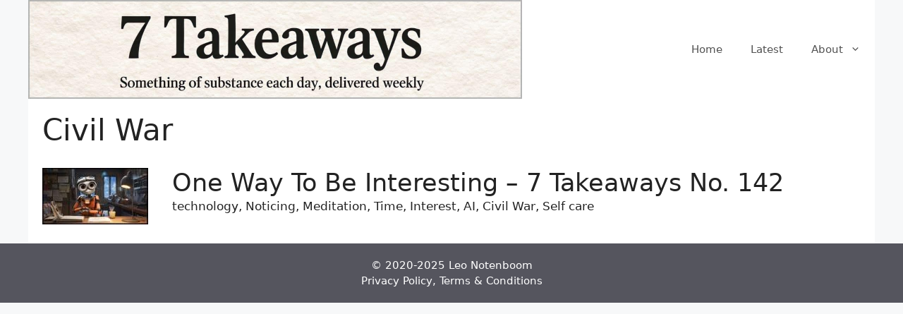

--- FILE ---
content_type: text/css; charset=utf-8
request_url: https://7takeaways.b-cdn.net/wp-content/themes/sta/style.css?ver=1705089211
body_size: -66
content:
/*
Theme Name: 7takeaways.com custom theme
Theme URI: 
description: >-
  7takeaways.com custom theme
Author: John Doe
Author URI: http://example.com
Template: generatepress
Version: 1.0.0
License: GNU General Public License v2 or later
License URI: http://www.gnu.org/licenses/gpl-2.0.html
*/
